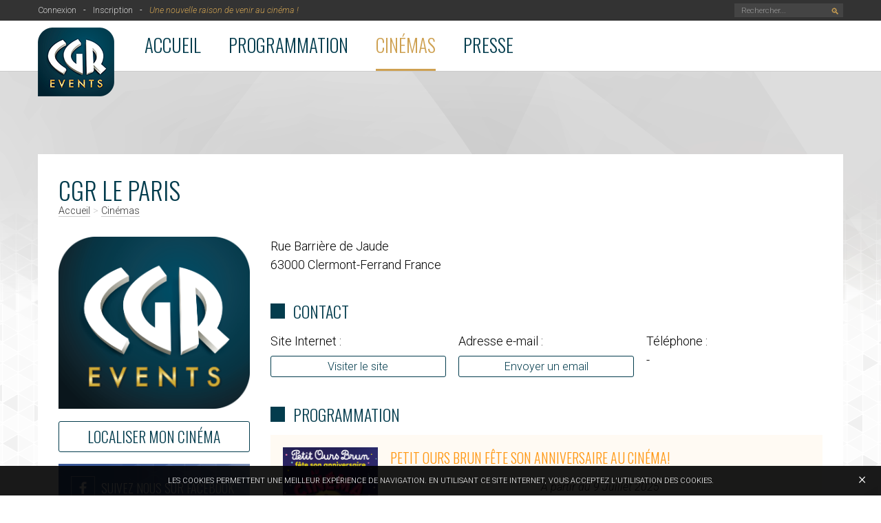

--- FILE ---
content_type: text/html; charset=utf-8
request_url: https://www.cgrevents.com/cinema/cgr-le-paris
body_size: 9329
content:
<!DOCTYPE html PUBLIC "-//W3C//DTD XHTML+RDFa 1.0//EN"
  "http://www.w3.org/MarkUp/DTD/xhtml-rdfa-1.dtd">
<html xmlns="http://www.w3.org/1999/xhtml" xml:lang="fr" version="XHTML+RDFa 1.0" dir="ltr"
  xmlns:content="http://purl.org/rss/1.0/modules/content/"
  xmlns:dc="http://purl.org/dc/terms/"
  xmlns:foaf="http://xmlns.com/foaf/0.1/"
  xmlns:og="http://ogp.me/ns#"
  xmlns:rdfs="http://www.w3.org/2000/01/rdf-schema#"
  xmlns:sioc="http://rdfs.org/sioc/ns#"
  xmlns:sioct="http://rdfs.org/sioc/types#"
  xmlns:skos="http://www.w3.org/2004/02/skos/core#"
  xmlns:xsd="http://www.w3.org/2001/XMLSchema#">

<head profile="http://www.w3.org/1999/xhtml/vocab">
  <meta http-equiv="Content-Type" content="text/html; charset=utf-8" />
<meta name="Generator" content="Drupal 7 (http://drupal.org)" />
<link rel="canonical" href="/cinema/cgr-le-paris" />
<link rel="shortlink" href="/node/676" />
<meta name="meta_keywords" content="Cinéma Le Paris, CGR Le Paris, Cinéma Clermont Ferrand, Cinéma Clermont Ferrand Le Paris, CGR Le Paris Clermont Ferrand, Cinéma Clermont" />
<meta name="meta_description" content="Cinéma cgr le paris clermont ferrand opéra ballet théâtre documentaire" />
<link rel="shortcut icon" href="https://www.cgrevents.com/sites/default/files/logo_3.png" type="image/png" />
<meta name="viewport" content="width=device-width, initial-scale=1.0" />
<meta http-equiv="X-UA-Compatible" content="IE=edge" />
<meta property="og:title" content="CGR Le Paris" />
<meta property="og:site_name" content="CGR Events" />
<meta property="og:url" content="https://www.cgrevents.com/cinema/cgr-le-paris" />
<meta property="og:description" content="" />
<meta property="og:type" content="article" />
<meta property="og:image" content="https://www.cgrevents.com/sites/default/files/styles/actu-page/public/cgr-clermont_leparis_0.png?itok=ojGsFoIy" />
<meta itemprop="name" content="CGR Le Paris" />
<meta itemprop="description" content="" />
<meta itemprop="image" content="https://www.cgrevents.com/sites/default/files/styles/actu-page/public/cgr-clermont_leparis_0.png?itok=ojGsFoIy" />
<meta name="twitter:card" content="summary_large_image" />
<meta name="twitter:title" content="CGR Le Paris" />
<meta name="twitter:description" content="" />
<meta property="twitter:image" content="https://www.cgrevents.com/sites/default/files/styles/actu-page/public/cgr-clermont_leparis_0.png?itok=ojGsFoIy" />
<meta name="twitter:creator" content="@CGR_Events" />
  <title>CGR Le Paris | CGR Events</title>
  <style type="text/css" media="all">
@import url("https://www.cgrevents.com/modules/system/system.base.css?sq4wh3");
@import url("https://www.cgrevents.com/modules/system/system.menus.css?sq4wh3");
@import url("https://www.cgrevents.com/modules/system/system.messages.css?sq4wh3");
@import url("https://www.cgrevents.com/modules/system/system.theme.css?sq4wh3");
</style>
<style type="text/css" media="all">
@import url("https://www.cgrevents.com/modules/comment/comment.css?sq4wh3");
@import url("https://www.cgrevents.com/modules/field/theme/field.css?sq4wh3");
@import url("https://www.cgrevents.com/modules/node/node.css?sq4wh3");
@import url("https://www.cgrevents.com/modules/search/search.css?sq4wh3");
@import url("https://www.cgrevents.com/modules/user/user.css?sq4wh3");
@import url("https://www.cgrevents.com/sites/all/modules/views/css/views.css?sq4wh3");
</style>
<style type="text/css" media="all">
@import url("https://www.cgrevents.com/sites/all/modules/ckeditor/ckeditor.css?sq4wh3");
@import url("https://www.cgrevents.com/sites/all/modules/ctools/css/ctools.css?sq4wh3");
</style>
<style type="text/css" media="all">
@import url("https://www.cgrevents.com/sites/all/themes/cgrevents/styles/knacss.css?sq4wh3");
@import url("https://www.cgrevents.com/sites/all/themes/cgrevents/styles/global.css?sq4wh3");
@import url("https://www.cgrevents.com/sites/all/themes/cgrevents/styles/sections.css?sq4wh3");
@import url("https://www.cgrevents.com/sites/all/themes/cgrevents/styles/styles.css?sq4wh3");
@import url("https://www.cgrevents.com/sites/all/themes/cgrevents/styles/mobile.css?sq4wh3");
</style>
<link type="text/css" rel="stylesheet" href="https://fonts.googleapis.com/css?family=Roboto:300,700,300italic,700italic|Oswald:300" media="all" />
  <script type="text/javascript" src="https://www.cgrevents.com/misc/jquery.js?v=1.4.4"></script>
<script type="text/javascript" src="https://www.cgrevents.com/misc/jquery-extend-3.4.0.js?v=1.4.4"></script>
<script type="text/javascript" src="https://www.cgrevents.com/misc/jquery-html-prefilter-3.5.0-backport.js?v=1.4.4"></script>
<script type="text/javascript" src="https://www.cgrevents.com/misc/jquery.once.js?v=1.2"></script>
<script type="text/javascript" src="https://www.cgrevents.com/misc/drupal.js?sq4wh3"></script>
<script type="text/javascript" src="https://www.cgrevents.com/sites/all/modules/entityreference/js/entityreference.js?sq4wh3"></script>
<script type="text/javascript" src="https://www.cgrevents.com/sites/default/files/languages/fr_6zqMhK7jSQXa_f7-rrYeRvLdte39hDMa_ZP6VXEUfak.js?sq4wh3"></script>
<script type="text/javascript" src="https://www.cgrevents.com/sites/all/modules/custom_search/js/custom_search.js?sq4wh3"></script>
<script type="text/javascript" src="https://ajax.googleapis.com/ajax/libs/jquery/2.1.4/jquery.min.js?sq4wh3"></script>
<script type="text/javascript" src="https://ajax.googleapis.com/ajax/libs/jqueryui/1.11.4/jquery-ui.min.js?sq4wh3"></script>
<script type="text/javascript" src="https://www.youtube.com/iframe_api?sq4wh3"></script>
<script type="text/javascript" src="https://www.cgrevents.com/sites/all/themes/cgrevents/scripts/scripts.js?sq4wh3"></script>
<script type="text/javascript">
<!--//--><![CDATA[//><!--
jQuery.extend(Drupal.settings, {"basePath":"\/","pathPrefix":"","setHasJsCookie":0,"ajaxPageState":{"theme":"cgrevents","theme_token":"jknXsDc-T8lBjVpA0AQay1PUNwHwC6nCIJaiaj6hOjs","js":{"misc\/jquery.js":1,"misc\/jquery-extend-3.4.0.js":1,"misc\/jquery-html-prefilter-3.5.0-backport.js":1,"misc\/jquery.once.js":1,"misc\/drupal.js":1,"sites\/all\/modules\/entityreference\/js\/entityreference.js":1,"public:\/\/languages\/fr_6zqMhK7jSQXa_f7-rrYeRvLdte39hDMa_ZP6VXEUfak.js":1,"sites\/all\/modules\/custom_search\/js\/custom_search.js":1,"https:\/\/ajax.googleapis.com\/ajax\/libs\/jquery\/2.1.4\/jquery.min.js":1,"https:\/\/ajax.googleapis.com\/ajax\/libs\/jqueryui\/1.11.4\/jquery-ui.min.js":1,"https:\/\/www.youtube.com\/iframe_api":1,"sites\/all\/themes\/cgrevents\/scripts\/scripts.js":1},"css":{"modules\/system\/system.base.css":1,"modules\/system\/system.menus.css":1,"modules\/system\/system.messages.css":1,"modules\/system\/system.theme.css":1,"modules\/comment\/comment.css":1,"modules\/field\/theme\/field.css":1,"modules\/node\/node.css":1,"modules\/search\/search.css":1,"modules\/user\/user.css":1,"sites\/all\/modules\/views\/css\/views.css":1,"sites\/all\/modules\/ckeditor\/ckeditor.css":1,"sites\/all\/modules\/ctools\/css\/ctools.css":1,"https:\/\/ajax.googleapis.com\/ajax\/libs\/jqueryui\/1.11.4\/themes\/smoothness\/jquery-ui.css":1,"sites\/all\/themes\/cgrevents\/styles\/knacss.css":1,"sites\/all\/themes\/cgrevents\/styles\/global.css":1,"sites\/all\/themes\/cgrevents\/styles\/sections.css":1,"sites\/all\/themes\/cgrevents\/styles\/styles.css":1,"sites\/all\/themes\/cgrevents\/styles\/mobile.css":1,"https:\/\/fonts.googleapis.com\/css?family=Roboto:300,700,300italic,700italic|Oswald:300":1}},"custom_search":{"form_target":"_self","solr":0}});
//--><!]]>
</script>
</head>
<body class="html not-front not-logged-in no-sidebars page-node page-node- page-node-676 node-type-cinema" >
  <div id="skip-link">
    <a href="#main-content" class="element-invisible element-focusable">Aller au contenu principal</a>
  </div>
    <!-- background clickable -->
<div id="fake-background"></div><style type="text/css">div#fake-background { background: url(https://www.cgrevents.com/sites/all/themes/cgrevents/images/body-habillage.png) top center no-repeat; }</style><!-- social -->
<div id="fb-root"></div>
<script>(function(d, s, id) {
  var js, fjs = d.getElementsByTagName(s)[0];
  if (d.getElementById(id)) return;
  js = d.createElement(s); js.id = id;
  js.src = "//connect.facebook.net/fr_FR/sdk.js#xfbml=1&version=v2.4&appId=379921568873071";
  fjs.parentNode.insertBefore(js, fjs);
}(document, 'script', 'facebook-jssdk'));</script>
<script src="https://apis.google.com/js/platform.js" async defer>{lang: 'fr'}</script>
<script>!function(d,s,id){var js,fjs=d.getElementsByTagName(s)[0],p=/^http:/.test(d.location)?'http':'https';if(!d.getElementById(id)){js=d.createElement(s);js.id=id;js.src=p+'://platform.twitter.com/widgets.js';fjs.parentNode.insertBefore(js,fjs);}}(document, 'script', 'twitter-wjs');</script>
<!-- header -->
<header role="banner">
    <div id="subnav">
    <div class="inner">
      <div class="search">
        <form name='subnav-search-form' class='menu-search-form'>
          <div class='form-item'>
            <input name='search' class='form-text required' placeholder='Rechercher...' /><span>&#128269;</span>
          </div>
        </form>
      </div>
      <div class="user">
        <a href='https://www.cgrevents.com/user/login' active>Connexion</a><a href='https://www.cgrevents.com/user/register' active>Inscription</a><span>Une nouvelle raison de venir au cinéma !</span>      </div>
    </div>
  </div>
  <nav id="navigation" role="navigation">
    <div class="inner">
      <button class="burger" rel="menu">
        <span></span>
        <span></span>
        <span></span>
        <span></span>
      </button>
      <button class="search" rel="search">
        <span></span>
        <span></span>
      </button>
      <button class="user" rel="user">
        <span></span>
        <span></span>
      </button>
      <a class="logo" href="https://www.cgrevents.com"><img src="https://www.cgrevents.com/sites/all/themes/cgrevents/images/logo.png" alt="CGR Events" /></a>      <div class="slider menu">
        <a href='https://www.cgrevents.com/'>Accueil</a><a href='https://www.cgrevents.com/programmation'>Programmation</a><a href='https://www.cgrevents.com/cinemas' class='active'>Cinémas</a><a href='https://www.cgrevents.com/presse'>Presse</a>      </div>
      <div class="slider user">
        <a href='https://www.cgrevents.com/user/login'>Connexion</a><a href='https://www.cgrevents.com/user/register'>Inscription</a>      </div>
      <div class="slider search">
        <form name='subnav-search-form' class='menu-search-form'>
          <div class='form-item'>
            <input name='search' class='form-text required' placeholder='&#128270; Rechercher...' />
            <div class='description'>Rechercher un contenu, un cinéma, une actualité...</div>
          </div>
        </form>
      </div>
    </div>
  </nav>
</header>

<!-- content -->
<div class="inner">
	  <section class="content" role="main">
  	  <div class="region region-content">
    <div id="block-system-main" class="block block-system">

    
  <div class="content">
    <script type="text/javascript" src="https://www.cgrevents.com/sites/all/themes/cgrevents/scripts/fancybox/jquery.mousewheel-3.0.6.pack.js"></script><link rel="stylesheet" href="https://www.cgrevents.com/sites/all/themes/cgrevents/scripts/fancybox/jquery.fancybox.css" type="text/css" media="screen" /><script type="text/javascript" src="https://www.cgrevents.com/sites/all/themes/cgrevents/scripts/fancybox/jquery.fancybox.pack.js"></script><h1>CGR Le Paris</h1><div id='breadcrumb'><a href='/'>Accueil</a> > <a href='/cinemas'>Cinémas</a></div><div id='content-sheet' class='content-sheet-cine'><div id='content-sheet-left'><div class="content-sheet-image"><a class="fancy-link-image" href="https://www.cgrevents.com/sites/all/themes/cgrevents/images/default-cinema.png"><img src="https://www.cgrevents.com/sites/all/themes/cgrevents/images/default-cinema.png" alt="CGR Le Paris" /></a></div><a id="content-sheet-button" class="content-sheet-button-cine fancy-link-gmaps fancybox.iframe" href="https://maps.google.com/?output=embed&f=q&source=s_q&hl=fr&geocode=&q=CGR Le Paris Rue Barrière de Jaude 63000 Clermont-Ferrand  France" title="Localiser mon cinéma">Localiser mon cinéma</a><div class="block-social block-social-facebook"><a class="logo" href="//www.facebook.com/CinemaLeParisClermont?ref=hl" target="_blank"><img src="https://www.cgrevents.com/sites/all/themes/cgrevents/images/social-facebook.png" alt="Facebook" /></a><a class="title" href="//www.facebook.com/CinemaLeParisClermont?ref=hl" target="_blank">Suivez nous sur Facebook</a><div class="widget widget-left"><div class="fb-share-button" data-href="node/676" data-layout="button"></div></div></div><div class="block-social block-social-twitter"><a class="logo" href="//www.twitter.com/cgr_cinemas" target="_blank"><img src="https://www.cgrevents.com/sites/all/themes/cgrevents/images/social-x.png" alt="Twitter" /></a><a class="title" href="//www.twitter.com/cgr_cinemas" target="_blank">Partagez sur X</a><div class="widget widget-left"><a href="https://twitter.com/share" class="twitter-share-button" data-via="cgr_cinemas" data-count="none"></a></div><div class="widget widget-right"><a href="https://twitter.com/cgr_cinemas" class="twitter-follow-button" data-show-count="false" data-show-screen-name="false" data-lang="fr"></a></div></div></div><div id='content-sheet-right'><div class='grid-2-small-1-tiny-1'><div class='txt-left'><div><h2 class='no-display'>Adresse</h2>Rue Barrière de Jaude<br/>63000 Clermont-Ferrand  France</div></div><div class='txt-right'></div></div><h3 class='square'>Contact</h3><div class='grid-3-small-1-tiny-1 infos-supp'><div><span>Site Internet :</span><br/><a class='contact-button' href='http://www.cgrcinemas.fr/leparis' target='_blank'>Visiter le site</a></div><div><span>Adresse e-mail :</span><br/><a class='contact-button' href='mailto:leparis.clermont@cgrcinemas.fr' target='_blank'>Envoyer un email</a></div><div><span>Téléphone :</span><br/>-</div></div><h3 class='square'>Programmation</h3><a name='petit-ours-brun-f&ecirc;te-son-anniversaire-au-cin&eacute;ma!' class='anchor-seance'></a><div class='seance seance-prog-13132'><div class='grid-1-4'><div><a href='https://www.cgrevents.com/programmation/petit-ours-brun-fete-son-anniversaire-au-cinema'><img src='https://www.cgrevents.com/sites/default/files/styles/content-box/public/pob_aucine_9juil_blocimage.jpg?itok=EQpfBkPg' alt='Petit Ours Brun f&ecirc;te son anniversaire au cin&eacute;ma!' /></a></div><div><h4><a href='https://www.cgrevents.com/programmation/petit-ours-brun-fete-son-anniversaire-au-cinema'>Petit Ours Brun fête son anniversaire au cinéma!</a></h4><div class='seance-default'>À partir du 9 Juillet 2025<br/><a href='http://www.cgrcinemas.fr/leparis' target='_blank'>Informations et réservations</a></div></div></div></div><a name='les-moodz-au-cin&eacute;ma' class='anchor-seance'></a><div class='seance seance-prog-1557'><div class='grid-1-4'><div><a href='https://www.cgrevents.com/programmation/les-moodz-au-cinema'><img src='https://www.cgrevents.com/sites/default/files/styles/content-box/public/lesmoodz_29oct_blocimage.jpg?itok=y6qiY-YN' alt='Les Moodz au cin&eacute;ma' /></a></div><div><h4><a href='https://www.cgrevents.com/programmation/les-moodz-au-cinema'>Les Moodz au cinéma</a></h4><div class='seance-default'>À partir du 29 Octobre 2025<br/><a href='http://www.cgrcinemas.fr/leparis' target='_blank'>Informations et réservations</a></div></div></div></div><a name='alice-au-pays-des-merveilles-:-dive-in-wonderland' class='anchor-seance'></a><div class='seance seance-prog-1557'><div class='grid-1-4'><div><a href='https://www.cgrevents.com/programmation/alice-au-pays-des-merveilles-dive-wonderland'><img src='https://www.cgrevents.com/sites/default/files/styles/content-box/public/alice_14jan_blocimage.jpg?itok=pj-MmBcF' alt='Alice au pays des merveilles : Dive in Wonderland' /></a></div><div><h4><a href='https://www.cgrevents.com/programmation/alice-au-pays-des-merveilles-dive-wonderland'>Alice au pays des merveilles : Dive in Wonderland</a></h4><div class='seance-default'>À partir du 14 Janvier 2026<br/><a href='http://www.cgrcinemas.fr/leparis' target='_blank'>Informations et réservations</a></div></div></div></div><a name='ludovic' class='anchor-seance'></a><div class='seance seance-prog-10'><div class='grid-1-4'><div><a href='https://www.cgrevents.com/programmation/ludovic'><img src='https://www.cgrevents.com/sites/default/files/styles/content-box/public/ludovic_21jan_blocimage_280_x_240.jpg?itok=GAqlHBgX' alt='Ludovic' /></a></div><div><h4><a href='https://www.cgrevents.com/programmation/ludovic'>Ludovic</a></h4><div class='seance-default'>À partir du 21 Janvier 2026<br/><a href='http://www.cgrcinemas.fr/leparis' target='_blank'>Informations et réservations</a></div></div></div></div><a name='amadou-et-mariam-:-sons-du-mali' class='anchor-seance'></a><div class='seance seance-prog-10'><div class='grid-1-4'><div><a href='https://www.cgrevents.com/programmation/amadou-et-mariam-sons-du-mali'><img src='https://www.cgrevents.com/sites/default/files/styles/content-box/public/amadoumariam_6_7fev_blocimage_0.jpg?itok=ZETpvAES' alt='Amadou et Mariam : Sons du Mali' /></a></div><div><h4><a href='https://www.cgrevents.com/programmation/amadou-et-mariam-sons-du-mali'>Amadou et Mariam : Sons du Mali</a></h4><div class='seance-default'>Deux séances exceptionnelles les 6 et 8 février 2026<br/><a href='http://www.cgrcinemas.fr/leparis' target='_blank'>Informations et réservations</a></div></div></div></div><div class='custom-share-buttons'><h4 id='share-title'>Partager...</h6><div id='share-links' class='grid-3-small-1-tiny-1'><div class='facebook'><a target='_blank' href='https://www.facebook.com/sharer/sharer.php?u=https://www.cgrevents.com/cinema/cgr-le-paris' onclick='javascript:window.open(this.href, "", "menubar=no,toolbar=no,resizable=yes,scrollbars=yes,height=300,width=600");return false;'>Facebook</a></div><div class='twitter'><a target='_blank' href='https://twitter.com/share?url=https://www.cgrevents.com/cinema/cgr-le-paris&text=CGR%20Le%20Paris&via=CGR_Events' onclick='javascript:window.open(this.href, "", "menubar=no,toolbar=no,resizable=yes,scrollbars=yes,height=300,width=600");return false;'>X</a></div><div class='email'><a target='_blank' href='mailto:?subject=CGR%20Le%20Paris&body=https://www.cgrevents.com/cinema/cgr-le-paris' onclick='javascript:window.open(this.href, "", "menubar=no,toolbar=no,resizable=yes,scrollbars=yes,height=300,width=600");return false;'>Email</a></div></div></div></div></div>  </div>
</div>
  </div>
  </section>
</div>
<!-- footer -->
<footer id="footer" role="contentinfo">
  <div class="inner">
    <a id="back-to-top" href="#">Haut de page <span>↑</span></a>
    <!-- grid -->
    <div class="grid-3-small-1-tiny-1">
      <!-- first element -->
      <div>
        <!-- subgrid 1 -->
        <div class="grid-2-small-1-tiny-1">
          <div>
            <h6>Navigation</h6>
            <ul>
              <li><a href='https://www.cgrevents.com/'>Accueil</a></li><li><a href='https://www.cgrevents.com/programmation'>Programmation</a></li><li><a href='https://www.cgrevents.com/cinemas'>Cinémas</a></li><li><a href='https://www.cgrevents.com/presse'>Presse</a></li>            </ul>
          </div>
          <div>
            <h6>Informations</h6>
            <ul>
              <li><a href='https://www.cgrevents.com/presentation'>Présentation</a></li>
              <li><a href='https://www.cgrevents.com/search'>Recherche</a></li>
              <li><a href='https://www.cgrevents.com/contact'>Contact</a></li>
              <li><a href='https://www.cgrevents.com/mentions-legales'>Mentions légales</a></li>
            </ul>
          </div>
        </div>
        <!-- fin subgrid 1 -->
      </div>
      <!-- fin first element -->
      <!-- second element -->
      <div>
        <h6><a href="/archives">Archives</a></h6>
        <!-- subgrid 3 -->
        <div class="grid-2-small-2-tiny-1">
          <div><ul><li class='archive-prog-3'>
                <a href='https://www.cgrevents.com/archives/3/opéra'>Opéra</a>
              </li><li class='archive-prog-11'>
                <a href='https://www.cgrevents.com/archives/11/ballet'>Ballet</a>
              </li><li class='archive-prog-6'>
                <a href='https://www.cgrevents.com/archives/6/théâtre'>Théâtre</a>
              </li><li class='archive-prog-7'>
                <a href='https://www.cgrevents.com/archives/7/spectacle'>Spectacle</a>
              </li><li class='archive-prog-10'>
                <a href='https://www.cgrevents.com/archives/10/Événement'>Événement</a>
              </li></div></ul><div><ul><li class='archive-prog-8'>
                <a href='https://www.cgrevents.com/archives/8/sport'>Sport</a>
              </li><li class='archive-prog-13132'>
                <a href='https://www.cgrevents.com/archives/13132/kids'>Kids</a>
              </li><li class='archive-prog-1557'>
                <a href='https://www.cgrevents.com/archives/1557/animation'>Animation</a>
              </li><li class='archive-prog-9'>
                <a href='https://www.cgrevents.com/archives/9/concert'>Concert</a>
              </li><li class='archive-prog-23310'>
                <a href='https://www.cgrevents.com/archives/23310/live-show'>Live-show</a>
              </li></ul></div>
        </div>
        <!-- fin subgrid 3 -->
      </div>
      <!-- fin second element -->
      <!-- third element -->
      <div>
        <h6>Réseaux sociaux</h6>
        <div id="footer-social" class="grid-4-small-4-tiny-4"><a href="//www.facebook.com/cgrevents" target="_blank" class="facebook"><img src="https://www.cgrevents.com/sites/all/themes/cgrevents/images/social-facebook.png" alt="Facebook" /></a><a href="//www.twitter.com/CGR_Events" target="_blank" class="twitter"><img src="https://www.cgrevents.com/sites/all/themes/cgrevents/images/social-x.png" alt="Twitter" /></a><a href="//www.youtube.com/cotediffusion" target="_blank" class="youtube"><img src="https://www.cgrevents.com/sites/all/themes/cgrevents/images/social-youtube.png" alt="YouTube" /></a><a href="//www.instagram.com/cgrevents" target="_blank" class="instagram"><img src="https://www.cgrevents.com/sites/all/themes/cgrevents/images/social-instagram.png" alt="Instagram" /></a></div>
      </div>
      <!-- fin third element -->
    </div>
    <hr/>
    <div class="base">
      CGR Events est une marque du groupe CGR Cinémas - <!--SIRET 52251385200015 - 16 Rue Blaise Pascal BP 10100 17185 PERIGNY CEDEX - -->Création du site : <a href="http://www.ludostation.com">ludostation.com</a>
    </div>
  </div>
</footer>
<div id="cookies-disclaimer"><div id="cookies-disclaimer-close">×</div>Les cookies permettent une meilleur expérience de navigation. En utilisant ce site Internet, vous acceptez l'utilisation des cookies.</div>
<style type='text/css'>
			.cgr-box-prog-3 .cgr-box-image { border-bottom-color: rgba(204, 0, 0, 1) !important; }
			.cgr-box-prog-3 .cgr-box-cat, .cgr-box-prog-3 .cgr-box-label { background-color: rgba(204, 0, 0, 1) !important; }
			.cgr-box-prog-3 .cgr-box-overlay { background-color: rgba(204, 0, 0, .8) !important; }

			footer li.archive-prog-3 { color: rgba(204, 0, 0, 1) !important; }

			.content-sheet-prog-3 a#billetterie-link, .content-sheet-button-prog-3 { color: rgba(204, 0, 0, 1) !important; border-color: rgba(204, 0, 0, 1) !important; }
			.content-sheet-links-prog-3 a { background-color: rgba(204, 0, 0, .7) !important; }
			.content-sheet-links-prog-3 a:hover { background-color: rgba(204, 0, 0, 1) !important; }
			.content-sheet-thematique-prog-3 { background-color: rgba(204, 0, 0, 1) !important; }
			.content-sheet-prog-3 h2 { color: rgba(204, 0, 0, 1) !important; }
			.content-sheet-prog-3 h3.square:before { display: inline-block; content: ""; width: .9em; height: .9em; background-color: rgba(204, 0, 0, 1) !important; margin-right: .5em; }
			.content-sheet-synopsis-prog-3 { background-color: rgba(204, 0, 0, .1) !important; }
			.content-sheet-prog-3 div.content-sheet-distribution-role { background-color: rgba(204, 0, 0, .05) !important; }
			.seance-prog-3 { background-color: rgba(204, 0, 0, .05) !important; }
			.seance-prog-3 h4 a { color: rgba(204, 0, 0, 1) !important; }
			.seance-prog-3 ul li span.infos { color: rgba(204, 0, 0, 1) !important; }

      table#table-catalogue tr.table-catalogue-prog-3 td img { border-color: rgba(204, 0, 0, 1) !important; }
      table#table-catalogue tr.table-catalogue-prog-3 div.catalogue-thematique { color: rgba(204, 0, 0, 1); border-color: rgba(204, 0, 0, 1) !important; background-color: rgba(204, 0, 0, .1) !important; }
			
			.cgr-box-prog-11 .cgr-box-image { border-bottom-color: rgba(228, 142, 224, 1) !important; }
			.cgr-box-prog-11 .cgr-box-cat, .cgr-box-prog-11 .cgr-box-label { background-color: rgba(228, 142, 224, 1) !important; }
			.cgr-box-prog-11 .cgr-box-overlay { background-color: rgba(228, 142, 224, .8) !important; }

			footer li.archive-prog-11 { color: rgba(228, 142, 224, 1) !important; }

			.content-sheet-prog-11 a#billetterie-link, .content-sheet-button-prog-11 { color: rgba(228, 142, 224, 1) !important; border-color: rgba(228, 142, 224, 1) !important; }
			.content-sheet-links-prog-11 a { background-color: rgba(228, 142, 224, .7) !important; }
			.content-sheet-links-prog-11 a:hover { background-color: rgba(228, 142, 224, 1) !important; }
			.content-sheet-thematique-prog-11 { background-color: rgba(228, 142, 224, 1) !important; }
			.content-sheet-prog-11 h2 { color: rgba(228, 142, 224, 1) !important; }
			.content-sheet-prog-11 h3.square:before { display: inline-block; content: ""; width: .9em; height: .9em; background-color: rgba(228, 142, 224, 1) !important; margin-right: .5em; }
			.content-sheet-synopsis-prog-11 { background-color: rgba(228, 142, 224, .1) !important; }
			.content-sheet-prog-11 div.content-sheet-distribution-role { background-color: rgba(228, 142, 224, .05) !important; }
			.seance-prog-11 { background-color: rgba(228, 142, 224, .05) !important; }
			.seance-prog-11 h4 a { color: rgba(228, 142, 224, 1) !important; }
			.seance-prog-11 ul li span.infos { color: rgba(228, 142, 224, 1) !important; }

      table#table-catalogue tr.table-catalogue-prog-11 td img { border-color: rgba(228, 142, 224, 1) !important; }
      table#table-catalogue tr.table-catalogue-prog-11 div.catalogue-thematique { color: rgba(228, 142, 224, 1); border-color: rgba(228, 142, 224, 1) !important; background-color: rgba(228, 142, 224, .1) !important; }
			
			.cgr-box-prog-6 .cgr-box-image { border-bottom-color: rgba(61, 211, 168, 1) !important; }
			.cgr-box-prog-6 .cgr-box-cat, .cgr-box-prog-6 .cgr-box-label { background-color: rgba(61, 211, 168, 1) !important; }
			.cgr-box-prog-6 .cgr-box-overlay { background-color: rgba(61, 211, 168, .8) !important; }

			footer li.archive-prog-6 { color: rgba(61, 211, 168, 1) !important; }

			.content-sheet-prog-6 a#billetterie-link, .content-sheet-button-prog-6 { color: rgba(61, 211, 168, 1) !important; border-color: rgba(61, 211, 168, 1) !important; }
			.content-sheet-links-prog-6 a { background-color: rgba(61, 211, 168, .7) !important; }
			.content-sheet-links-prog-6 a:hover { background-color: rgba(61, 211, 168, 1) !important; }
			.content-sheet-thematique-prog-6 { background-color: rgba(61, 211, 168, 1) !important; }
			.content-sheet-prog-6 h2 { color: rgba(61, 211, 168, 1) !important; }
			.content-sheet-prog-6 h3.square:before { display: inline-block; content: ""; width: .9em; height: .9em; background-color: rgba(61, 211, 168, 1) !important; margin-right: .5em; }
			.content-sheet-synopsis-prog-6 { background-color: rgba(61, 211, 168, .1) !important; }
			.content-sheet-prog-6 div.content-sheet-distribution-role { background-color: rgba(61, 211, 168, .05) !important; }
			.seance-prog-6 { background-color: rgba(61, 211, 168, .05) !important; }
			.seance-prog-6 h4 a { color: rgba(61, 211, 168, 1) !important; }
			.seance-prog-6 ul li span.infos { color: rgba(61, 211, 168, 1) !important; }

      table#table-catalogue tr.table-catalogue-prog-6 td img { border-color: rgba(61, 211, 168, 1) !important; }
      table#table-catalogue tr.table-catalogue-prog-6 div.catalogue-thematique { color: rgba(61, 211, 168, 1); border-color: rgba(61, 211, 168, 1) !important; background-color: rgba(61, 211, 168, .1) !important; }
			
			.cgr-box-prog-7 .cgr-box-image { border-bottom-color: rgba(0, 36, 127, 1) !important; }
			.cgr-box-prog-7 .cgr-box-cat, .cgr-box-prog-7 .cgr-box-label { background-color: rgba(0, 36, 127, 1) !important; }
			.cgr-box-prog-7 .cgr-box-overlay { background-color: rgba(0, 36, 127, .8) !important; }

			footer li.archive-prog-7 { color: rgba(0, 36, 127, 1) !important; }

			.content-sheet-prog-7 a#billetterie-link, .content-sheet-button-prog-7 { color: rgba(0, 36, 127, 1) !important; border-color: rgba(0, 36, 127, 1) !important; }
			.content-sheet-links-prog-7 a { background-color: rgba(0, 36, 127, .7) !important; }
			.content-sheet-links-prog-7 a:hover { background-color: rgba(0, 36, 127, 1) !important; }
			.content-sheet-thematique-prog-7 { background-color: rgba(0, 36, 127, 1) !important; }
			.content-sheet-prog-7 h2 { color: rgba(0, 36, 127, 1) !important; }
			.content-sheet-prog-7 h3.square:before { display: inline-block; content: ""; width: .9em; height: .9em; background-color: rgba(0, 36, 127, 1) !important; margin-right: .5em; }
			.content-sheet-synopsis-prog-7 { background-color: rgba(0, 36, 127, .1) !important; }
			.content-sheet-prog-7 div.content-sheet-distribution-role { background-color: rgba(0, 36, 127, .05) !important; }
			.seance-prog-7 { background-color: rgba(0, 36, 127, .05) !important; }
			.seance-prog-7 h4 a { color: rgba(0, 36, 127, 1) !important; }
			.seance-prog-7 ul li span.infos { color: rgba(0, 36, 127, 1) !important; }

      table#table-catalogue tr.table-catalogue-prog-7 td img { border-color: rgba(0, 36, 127, 1) !important; }
      table#table-catalogue tr.table-catalogue-prog-7 div.catalogue-thematique { color: rgba(0, 36, 127, 1); border-color: rgba(0, 36, 127, 1) !important; background-color: rgba(0, 36, 127, .1) !important; }
			
			.cgr-box-prog-10 .cgr-box-image { border-bottom-color: rgba(36, 170, 242, 1) !important; }
			.cgr-box-prog-10 .cgr-box-cat, .cgr-box-prog-10 .cgr-box-label { background-color: rgba(36, 170, 242, 1) !important; }
			.cgr-box-prog-10 .cgr-box-overlay { background-color: rgba(36, 170, 242, .8) !important; }

			footer li.archive-prog-10 { color: rgba(36, 170, 242, 1) !important; }

			.content-sheet-prog-10 a#billetterie-link, .content-sheet-button-prog-10 { color: rgba(36, 170, 242, 1) !important; border-color: rgba(36, 170, 242, 1) !important; }
			.content-sheet-links-prog-10 a { background-color: rgba(36, 170, 242, .7) !important; }
			.content-sheet-links-prog-10 a:hover { background-color: rgba(36, 170, 242, 1) !important; }
			.content-sheet-thematique-prog-10 { background-color: rgba(36, 170, 242, 1) !important; }
			.content-sheet-prog-10 h2 { color: rgba(36, 170, 242, 1) !important; }
			.content-sheet-prog-10 h3.square:before { display: inline-block; content: ""; width: .9em; height: .9em; background-color: rgba(36, 170, 242, 1) !important; margin-right: .5em; }
			.content-sheet-synopsis-prog-10 { background-color: rgba(36, 170, 242, .1) !important; }
			.content-sheet-prog-10 div.content-sheet-distribution-role { background-color: rgba(36, 170, 242, .05) !important; }
			.seance-prog-10 { background-color: rgba(36, 170, 242, .05) !important; }
			.seance-prog-10 h4 a { color: rgba(36, 170, 242, 1) !important; }
			.seance-prog-10 ul li span.infos { color: rgba(36, 170, 242, 1) !important; }

      table#table-catalogue tr.table-catalogue-prog-10 td img { border-color: rgba(36, 170, 242, 1) !important; }
      table#table-catalogue tr.table-catalogue-prog-10 div.catalogue-thematique { color: rgba(36, 170, 242, 1); border-color: rgba(36, 170, 242, 1) !important; background-color: rgba(36, 170, 242, .1) !important; }
			
			.cgr-box-prog-8 .cgr-box-image { border-bottom-color: rgba(119, 196, 44, 1) !important; }
			.cgr-box-prog-8 .cgr-box-cat, .cgr-box-prog-8 .cgr-box-label { background-color: rgba(119, 196, 44, 1) !important; }
			.cgr-box-prog-8 .cgr-box-overlay { background-color: rgba(119, 196, 44, .8) !important; }

			footer li.archive-prog-8 { color: rgba(119, 196, 44, 1) !important; }

			.content-sheet-prog-8 a#billetterie-link, .content-sheet-button-prog-8 { color: rgba(119, 196, 44, 1) !important; border-color: rgba(119, 196, 44, 1) !important; }
			.content-sheet-links-prog-8 a { background-color: rgba(119, 196, 44, .7) !important; }
			.content-sheet-links-prog-8 a:hover { background-color: rgba(119, 196, 44, 1) !important; }
			.content-sheet-thematique-prog-8 { background-color: rgba(119, 196, 44, 1) !important; }
			.content-sheet-prog-8 h2 { color: rgba(119, 196, 44, 1) !important; }
			.content-sheet-prog-8 h3.square:before { display: inline-block; content: ""; width: .9em; height: .9em; background-color: rgba(119, 196, 44, 1) !important; margin-right: .5em; }
			.content-sheet-synopsis-prog-8 { background-color: rgba(119, 196, 44, .1) !important; }
			.content-sheet-prog-8 div.content-sheet-distribution-role { background-color: rgba(119, 196, 44, .05) !important; }
			.seance-prog-8 { background-color: rgba(119, 196, 44, .05) !important; }
			.seance-prog-8 h4 a { color: rgba(119, 196, 44, 1) !important; }
			.seance-prog-8 ul li span.infos { color: rgba(119, 196, 44, 1) !important; }

      table#table-catalogue tr.table-catalogue-prog-8 td img { border-color: rgba(119, 196, 44, 1) !important; }
      table#table-catalogue tr.table-catalogue-prog-8 div.catalogue-thematique { color: rgba(119, 196, 44, 1); border-color: rgba(119, 196, 44, 1) !important; background-color: rgba(119, 196, 44, .1) !important; }
			
			.cgr-box-prog-13132 .cgr-box-image { border-bottom-color: rgba(255, 152, 19, 1) !important; }
			.cgr-box-prog-13132 .cgr-box-cat, .cgr-box-prog-13132 .cgr-box-label { background-color: rgba(255, 152, 19, 1) !important; }
			.cgr-box-prog-13132 .cgr-box-overlay { background-color: rgba(255, 152, 19, .8) !important; }

			footer li.archive-prog-13132 { color: rgba(255, 152, 19, 1) !important; }

			.content-sheet-prog-13132 a#billetterie-link, .content-sheet-button-prog-13132 { color: rgba(255, 152, 19, 1) !important; border-color: rgba(255, 152, 19, 1) !important; }
			.content-sheet-links-prog-13132 a { background-color: rgba(255, 152, 19, .7) !important; }
			.content-sheet-links-prog-13132 a:hover { background-color: rgba(255, 152, 19, 1) !important; }
			.content-sheet-thematique-prog-13132 { background-color: rgba(255, 152, 19, 1) !important; }
			.content-sheet-prog-13132 h2 { color: rgba(255, 152, 19, 1) !important; }
			.content-sheet-prog-13132 h3.square:before { display: inline-block; content: ""; width: .9em; height: .9em; background-color: rgba(255, 152, 19, 1) !important; margin-right: .5em; }
			.content-sheet-synopsis-prog-13132 { background-color: rgba(255, 152, 19, .1) !important; }
			.content-sheet-prog-13132 div.content-sheet-distribution-role { background-color: rgba(255, 152, 19, .05) !important; }
			.seance-prog-13132 { background-color: rgba(255, 152, 19, .05) !important; }
			.seance-prog-13132 h4 a { color: rgba(255, 152, 19, 1) !important; }
			.seance-prog-13132 ul li span.infos { color: rgba(255, 152, 19, 1) !important; }

      table#table-catalogue tr.table-catalogue-prog-13132 td img { border-color: rgba(255, 152, 19, 1) !important; }
      table#table-catalogue tr.table-catalogue-prog-13132 div.catalogue-thematique { color: rgba(255, 152, 19, 1); border-color: rgba(255, 152, 19, 1) !important; background-color: rgba(255, 152, 19, .1) !important; }
			
			.cgr-box-prog-1557 .cgr-box-image { border-bottom-color: rgba(255, 186, 0, 1) !important; }
			.cgr-box-prog-1557 .cgr-box-cat, .cgr-box-prog-1557 .cgr-box-label { background-color: rgba(255, 186, 0, 1) !important; }
			.cgr-box-prog-1557 .cgr-box-overlay { background-color: rgba(255, 186, 0, .8) !important; }

			footer li.archive-prog-1557 { color: rgba(255, 186, 0, 1) !important; }

			.content-sheet-prog-1557 a#billetterie-link, .content-sheet-button-prog-1557 { color: rgba(255, 186, 0, 1) !important; border-color: rgba(255, 186, 0, 1) !important; }
			.content-sheet-links-prog-1557 a { background-color: rgba(255, 186, 0, .7) !important; }
			.content-sheet-links-prog-1557 a:hover { background-color: rgba(255, 186, 0, 1) !important; }
			.content-sheet-thematique-prog-1557 { background-color: rgba(255, 186, 0, 1) !important; }
			.content-sheet-prog-1557 h2 { color: rgba(255, 186, 0, 1) !important; }
			.content-sheet-prog-1557 h3.square:before { display: inline-block; content: ""; width: .9em; height: .9em; background-color: rgba(255, 186, 0, 1) !important; margin-right: .5em; }
			.content-sheet-synopsis-prog-1557 { background-color: rgba(255, 186, 0, .1) !important; }
			.content-sheet-prog-1557 div.content-sheet-distribution-role { background-color: rgba(255, 186, 0, .05) !important; }
			.seance-prog-1557 { background-color: rgba(255, 186, 0, .05) !important; }
			.seance-prog-1557 h4 a { color: rgba(255, 186, 0, 1) !important; }
			.seance-prog-1557 ul li span.infos { color: rgba(255, 186, 0, 1) !important; }

      table#table-catalogue tr.table-catalogue-prog-1557 td img { border-color: rgba(255, 186, 0, 1) !important; }
      table#table-catalogue tr.table-catalogue-prog-1557 div.catalogue-thematique { color: rgba(255, 186, 0, 1); border-color: rgba(255, 186, 0, 1) !important; background-color: rgba(255, 186, 0, .1) !important; }
			
			.cgr-box-prog-9 .cgr-box-image { border-bottom-color: rgba(114, 55, 157, 1) !important; }
			.cgr-box-prog-9 .cgr-box-cat, .cgr-box-prog-9 .cgr-box-label { background-color: rgba(114, 55, 157, 1) !important; }
			.cgr-box-prog-9 .cgr-box-overlay { background-color: rgba(114, 55, 157, .8) !important; }

			footer li.archive-prog-9 { color: rgba(114, 55, 157, 1) !important; }

			.content-sheet-prog-9 a#billetterie-link, .content-sheet-button-prog-9 { color: rgba(114, 55, 157, 1) !important; border-color: rgba(114, 55, 157, 1) !important; }
			.content-sheet-links-prog-9 a { background-color: rgba(114, 55, 157, .7) !important; }
			.content-sheet-links-prog-9 a:hover { background-color: rgba(114, 55, 157, 1) !important; }
			.content-sheet-thematique-prog-9 { background-color: rgba(114, 55, 157, 1) !important; }
			.content-sheet-prog-9 h2 { color: rgba(114, 55, 157, 1) !important; }
			.content-sheet-prog-9 h3.square:before { display: inline-block; content: ""; width: .9em; height: .9em; background-color: rgba(114, 55, 157, 1) !important; margin-right: .5em; }
			.content-sheet-synopsis-prog-9 { background-color: rgba(114, 55, 157, .1) !important; }
			.content-sheet-prog-9 div.content-sheet-distribution-role { background-color: rgba(114, 55, 157, .05) !important; }
			.seance-prog-9 { background-color: rgba(114, 55, 157, .05) !important; }
			.seance-prog-9 h4 a { color: rgba(114, 55, 157, 1) !important; }
			.seance-prog-9 ul li span.infos { color: rgba(114, 55, 157, 1) !important; }

      table#table-catalogue tr.table-catalogue-prog-9 td img { border-color: rgba(114, 55, 157, 1) !important; }
      table#table-catalogue tr.table-catalogue-prog-9 div.catalogue-thematique { color: rgba(114, 55, 157, 1); border-color: rgba(114, 55, 157, 1) !important; background-color: rgba(114, 55, 157, .1) !important; }
			
			.cgr-box-prog-23310 .cgr-box-image { border-bottom-color: rgba(177, 80, 152, 1) !important; }
			.cgr-box-prog-23310 .cgr-box-cat, .cgr-box-prog-23310 .cgr-box-label { background-color: rgba(177, 80, 152, 1) !important; }
			.cgr-box-prog-23310 .cgr-box-overlay { background-color: rgba(177, 80, 152, .8) !important; }

			footer li.archive-prog-23310 { color: rgba(177, 80, 152, 1) !important; }

			.content-sheet-prog-23310 a#billetterie-link, .content-sheet-button-prog-23310 { color: rgba(177, 80, 152, 1) !important; border-color: rgba(177, 80, 152, 1) !important; }
			.content-sheet-links-prog-23310 a { background-color: rgba(177, 80, 152, .7) !important; }
			.content-sheet-links-prog-23310 a:hover { background-color: rgba(177, 80, 152, 1) !important; }
			.content-sheet-thematique-prog-23310 { background-color: rgba(177, 80, 152, 1) !important; }
			.content-sheet-prog-23310 h2 { color: rgba(177, 80, 152, 1) !important; }
			.content-sheet-prog-23310 h3.square:before { display: inline-block; content: ""; width: .9em; height: .9em; background-color: rgba(177, 80, 152, 1) !important; margin-right: .5em; }
			.content-sheet-synopsis-prog-23310 { background-color: rgba(177, 80, 152, .1) !important; }
			.content-sheet-prog-23310 div.content-sheet-distribution-role { background-color: rgba(177, 80, 152, .05) !important; }
			.seance-prog-23310 { background-color: rgba(177, 80, 152, .05) !important; }
			.seance-prog-23310 h4 a { color: rgba(177, 80, 152, 1) !important; }
			.seance-prog-23310 ul li span.infos { color: rgba(177, 80, 152, 1) !important; }

      table#table-catalogue tr.table-catalogue-prog-23310 td img { border-color: rgba(177, 80, 152, 1) !important; }
      table#table-catalogue tr.table-catalogue-prog-23310 div.catalogue-thematique { color: rgba(177, 80, 152, 1); border-color: rgba(177, 80, 152, 1) !important; background-color: rgba(177, 80, 152, .1) !important; }
			
			.cgr-box-actu .cgr-box-image { border-bottom-color: rgba(240, 176, 70, 1) !important; }
			.cgr-box-actu .cgr-box-cat, .cgr-box-actu .cgr-box-label { background-color: rgba(240, 176, 70, 1) !important; }
			.cgr-box-actu .cgr-box-overlay { background-color: rgba(240, 176, 70, .8) !important; }

			footer li.archive-actu { color: rgba(240, 176, 70, 1) !important; }

			.content-sheet-actu a#billetterie-link, .content-sheet-button-actu { color: rgba(240, 176, 70, 1) !important; border-color: rgba(240, 176, 70, 1) !important; }
			.content-sheet-links-actu a { background-color: rgba(240, 176, 70, .7) !important; }
			.content-sheet-links-actu a:hover { background-color: rgba(240, 176, 70, 1) !important; }
			.content-sheet-thematique-actu { background-color: rgba(240, 176, 70, 1) !important; }
			.content-sheet-actu h2 { color: rgba(240, 176, 70, 1) !important; }
			.content-sheet-actu h3.square:before { display: inline-block; content: ""; width: .9em; height: .9em; background-color: rgba(240, 176, 70, 1) !important; margin-right: .5em; }
			.content-sheet-synopsis-actu { background-color: rgba(240, 176, 70, .1) !important; }
			.content-sheet-actu div.content-sheet-distribution-role { background-color: rgba(240, 176, 70, .05) !important; }
			.seance-actu { background-color: rgba(240, 176, 70, .05) !important; }
			.seance-actu h4 a { color: rgba(240, 176, 70, 1) !important; }
			.seance-actu ul li span.infos { color: rgba(240, 176, 70, 1) !important; }

      table#table-catalogue tr.table-catalogue-actu td img { border-color: rgba(240, 176, 70, 1) !important; }
      table#table-catalogue tr.table-catalogue-actu div.catalogue-thematique { color: rgba(240, 176, 70, 1); border-color: rgba(240, 176, 70, 1) !important; background-color: rgba(240, 176, 70, .1) !important; }
			
			.cgr-box-cine .cgr-box-image { border-bottom-color: rgba(3, 60, 77, 1) !important; }
			.cgr-box-cine .cgr-box-cat, .cgr-box-cine .cgr-box-label { background-color: rgba(3, 60, 77, 1) !important; }
			.cgr-box-cine .cgr-box-overlay { background-color: rgba(3, 60, 77, .8) !important; }

			footer li.archive-cine { color: rgba(3, 60, 77, 1) !important; }

			.content-sheet-cine a#billetterie-link, .content-sheet-button-cine { color: rgba(3, 60, 77, 1) !important; border-color: rgba(3, 60, 77, 1) !important; }
			.content-sheet-links-cine a { background-color: rgba(3, 60, 77, .7) !important; }
			.content-sheet-links-cine a:hover { background-color: rgba(3, 60, 77, 1) !important; }
			.content-sheet-thematique-cine { background-color: rgba(3, 60, 77, 1) !important; }
			.content-sheet-cine h2 { color: rgba(3, 60, 77, 1) !important; }
			.content-sheet-cine h3.square:before { display: inline-block; content: ""; width: .9em; height: .9em; background-color: rgba(3, 60, 77, 1) !important; margin-right: .5em; }
			.content-sheet-synopsis-cine { background-color: rgba(3, 60, 77, .1) !important; }
			.content-sheet-cine div.content-sheet-distribution-role { background-color: rgba(3, 60, 77, .05) !important; }
			.seance-cine { background-color: rgba(3, 60, 77, .05) !important; }
			.seance-cine h4 a { color: rgba(3, 60, 77, 1) !important; }
			.seance-cine ul li span.infos { color: rgba(3, 60, 77, 1) !important; }

      table#table-catalogue tr.table-catalogue-cine td img { border-color: rgba(3, 60, 77, 1) !important; }
      table#table-catalogue tr.table-catalogue-cine div.catalogue-thematique { color: rgba(3, 60, 77, 1); border-color: rgba(3, 60, 77, 1) !important; background-color: rgba(3, 60, 77, .1) !important; }
			
			.cgr-box-presse .cgr-box-image { border-bottom-color: rgba(240, 176, 70, 1) !important; }
			.cgr-box-presse .cgr-box-cat, .cgr-box-presse .cgr-box-label { background-color: rgba(240, 176, 70, 1) !important; }
			.cgr-box-presse .cgr-box-overlay { background-color: rgba(240, 176, 70, .8) !important; }

			footer li.archive-presse { color: rgba(240, 176, 70, 1) !important; }

			.content-sheet-presse a#billetterie-link, .content-sheet-button-presse { color: rgba(240, 176, 70, 1) !important; border-color: rgba(240, 176, 70, 1) !important; }
			.content-sheet-links-presse a { background-color: rgba(240, 176, 70, .7) !important; }
			.content-sheet-links-presse a:hover { background-color: rgba(240, 176, 70, 1) !important; }
			.content-sheet-thematique-presse { background-color: rgba(240, 176, 70, 1) !important; }
			.content-sheet-presse h2 { color: rgba(240, 176, 70, 1) !important; }
			.content-sheet-presse h3.square:before { display: inline-block; content: ""; width: .9em; height: .9em; background-color: rgba(240, 176, 70, 1) !important; margin-right: .5em; }
			.content-sheet-synopsis-presse { background-color: rgba(240, 176, 70, .1) !important; }
			.content-sheet-presse div.content-sheet-distribution-role { background-color: rgba(240, 176, 70, .05) !important; }
			.seance-presse { background-color: rgba(240, 176, 70, .05) !important; }
			.seance-presse h4 a { color: rgba(240, 176, 70, 1) !important; }
			.seance-presse ul li span.infos { color: rgba(240, 176, 70, 1) !important; }

      table#table-catalogue tr.table-catalogue-presse td img { border-color: rgba(240, 176, 70, 1) !important; }
      table#table-catalogue tr.table-catalogue-presse div.catalogue-thematique { color: rgba(240, 176, 70, 1); border-color: rgba(240, 176, 70, 1) !important; background-color: rgba(240, 176, 70, .1) !important; }
			
			.cgr-box-seance .cgr-box-image { border-bottom-color: rgba(15, 15, 15, 1) !important; }
			.cgr-box-seance .cgr-box-cat, .cgr-box-seance .cgr-box-label { background-color: rgba(15, 15, 15, 1) !important; }
			.cgr-box-seance .cgr-box-overlay { background-color: rgba(15, 15, 15, .8) !important; }

			footer li.archive-seance { color: rgba(15, 15, 15, 1) !important; }

			.content-sheet-seance a#billetterie-link, .content-sheet-button-seance { color: rgba(15, 15, 15, 1) !important; border-color: rgba(15, 15, 15, 1) !important; }
			.content-sheet-links-seance a { background-color: rgba(15, 15, 15, .7) !important; }
			.content-sheet-links-seance a:hover { background-color: rgba(15, 15, 15, 1) !important; }
			.content-sheet-thematique-seance { background-color: rgba(15, 15, 15, 1) !important; }
			.content-sheet-seance h2 { color: rgba(15, 15, 15, 1) !important; }
			.content-sheet-seance h3.square:before { display: inline-block; content: ""; width: .9em; height: .9em; background-color: rgba(15, 15, 15, 1) !important; margin-right: .5em; }
			.content-sheet-synopsis-seance { background-color: rgba(15, 15, 15, .1) !important; }
			.content-sheet-seance div.content-sheet-distribution-role { background-color: rgba(15, 15, 15, .05) !important; }
			.seance-seance { background-color: rgba(15, 15, 15, .05) !important; }
			.seance-seance h4 a { color: rgba(15, 15, 15, 1) !important; }
			.seance-seance ul li span.infos { color: rgba(15, 15, 15, 1) !important; }

      table#table-catalogue tr.table-catalogue-seance td img { border-color: rgba(15, 15, 15, 1) !important; }
      table#table-catalogue tr.table-catalogue-seance div.catalogue-thematique { color: rgba(15, 15, 15, 1); border-color: rgba(15, 15, 15, 1) !important; background-color: rgba(15, 15, 15, .1) !important; }
			</style>
<script type="text/javascript">var s_0 = document.createElement("script");s_0.setAttribute("src", "https://www.googletagmanager.com/gtag/js?id=UA-18578074-1");document.body.appendChild(s_0);var s_1 = document.createElement("script");s_1.setAttribute("src", "https://www.googletagmanager.com/gtag/js?id=G-58E05G4R8K");document.body.appendChild(s_1);window.dataLayer = window.dataLayer || [];function gtag(){dataLayer.push(arguments);}gtag("js", new Date());gtag("config", "UA-18578074-1");gtag("config", "G-58E05G4R8K");</script>  </body>
</html>


--- FILE ---
content_type: text/css
request_url: https://www.cgrevents.com/sites/all/themes/cgrevents/styles/sections.css?sq4wh3
body_size: 7286
content:
body.toolbar div#toolbar
	{ height: 64px; overflow: hidden; }
body.toolbar header
	{ top: 64px; }
body.toolbar section.content
	{ margin-top: 192px; }
body.toolbar div#fake-background
	{ margin-top: 72px; }

/* fake background */
div#fake-background
	{ position: absolute; display: block; width: 100%; height: 400px; margin: 0;
	-webkit-transition: .3s ease-in-out; -moz-transition: .3s ease-in-out;
	-o-transition: .3s ease-in-out; transition: .3s ease-in-out; }
div#fake-background.clickable
	{ cursor: pointer; }
div#fake-background > a
	{ display: block; width: 100%; height: 400px; }

/* header */
header
	{ width: 100%; height: auto; position: fixed; top: 0; width: 100%; z-index: 500;
	border-bottom: 1px solid #CCC; }
header *
	{	-webkit-transition: .3s ease-in-out; -moz-transition: .3s ease-in-out;
		-o-transition: .3s ease-in-out; transition: .3s ease-in-out; }
header div#subnav
	{ display: block; max-height: 30px; line-height: 20px; overflow: hidden;
	font-size: .7em; background-color: #333; color: #CCC; }
header div#subnav div.inner
	{ padding-top: 5px; padding-bottom: 5px; }
header div#subnav div.search
	{ float: right; }
header div#subnav div.search form div.form-item
	{ height: 20px; margin: 0; padding: 2px 5px; background-color: #444 !important; }
header div#subnav div.search form div.form-item span
	{ display: inline-block; vertical-align: top; height: 16px; margin-left: 5px; color: #cea152; }
header div#subnav div.search form div.form-item input
	{ display: inline-block; vertical-align: top; height: 16px !important;
	width: 130px; padding: 0 5px !important; margin: 0 !important;
	background-color: transparent !important; font-size: .9em; border: none; color: #CCC; }
header div#subnav div.search form div.form-item input:focus
	{ width: 200px; }
header div#subnav div.search form div.form-item input:focus + span
	{ color: #FFF; }
header div#subnav
	{  }
header div#subnav div.user a
	{ display: inline-block; color: #CCC; text-transform: none; text-decoration: none; }
header div#subnav div.user a:hover
	{ color: #cea152; }
header div#subnav div.user span
	{ font-style: italic; color: #cea152; }
header div#subnav div.user *:nth-child(n+2):before
	{ content: "-"; color: #FFF; display: inline-block; padding: 0 10px; }
header nav#navigation
	{ font-size: 1.5em; background-color: rgba(255, 255, 255, 1);
	font-family: "Oswald", sans-serif; font-weight: 300; }
header nav#navigation div.inner
	{ padding: 0; }
body.safari header nav#navigation div.inner
	{ height: 73px !important; min-height: 45px !important; }
header nav#navigation a.logo img
	{ position: absolute; display: inline-block; width: auto; height: 100px; margin-top: 10px; margin-left: 15px; }
header nav#navigation a.logo:hover img
	{ filter: url("data:image/svg+xml;utf8,<svg xmlns=\'http://www.w3.org/2000/svg\'><filter id=\'grayscale\'><feColorMatrix type=\'matrix\' values=\'0.3333 0.3333 0.3333 0 0 0.3333 0.3333 0.3333 0 0 0.3333 0.3333 0.3333 0 0 0 0 0 1 0\'/></filter></svg>#grayscale"); filter: gray; -webkit-filter: grayscale(100%); }
header nav#navigation div.slider
	{ display: none; }
header nav#navigation div.menu
	{ display: inline-block; margin-left: 170px; }
header nav#navigation div.slider a
	{ display: inline-block; padding: 25px 0; margin: 0 40px 0 0;
	line-height: 20px !important; border-bottom: 3px solid transparent;
	text-decoration: none; text-transform: uppercase; color: #033c4d; }
header nav#navigation div.slider a:hover
	{ color: #ccc; }
header nav#navigation div.slider a.active
	{ color: #cea152; border-color: #cea152; }
header nav#navigation button
	{ display: none; }
/* scrolled */
body.scrolled
	{ background-position: top -70px center; }
body.scrolled div#fake-background
	{ margin-top: -70px; }
body.scrolled header div#subnav
	{ max-height: 0; }
body.scrolled header nav#navigation
	{ background-color: rgba(255, 255, 255, .9); }
body.scrolled header nav#navigation a.logo img
	{ height: 60px; }
body.scrolled header nav#navigation div.inner
	{ height: auto !important; }
body.scrolled header nav#navigation div.menu
	{ margin-left: 100px; }
body.scrolled header nav#navigation div.menu a
	{ padding: 10px 0; font-size: .8em;
	-webkit-transition: none; -moz-transition: none;
	-o-transition: none; transition: none; }

/* content */
section.content
	{ background-color: #FFF; padding: 30px 30px 120px 30px; margin-top: 120px; overflow: hidden; }
section.content div#full-player
	{ position: relative; margin: 0; padding: 0; }
section.content div#full-player div#full-player-container
	{ display: none; }
section.content div#full-player div.full-player-link
	{	display: none; cursor: pointer; margin-top: .5em; }
section.content div#full-player div.full-player-link span
	{ display: inline-block; margin-right: 3px; margin-bottom: 10px; vertical-align: middle; }
section.content div#full-player div.full-player-link#full-player-close
	{ margin-bottom: 2em; }
section.content div#full-player div.full-player-link#full-player-open
	{ margin-top: -15px; font-size: .8em; }
section.content div#left-column
	{ float: left; vertical-align: top; width: 280px; margin-right: 30px; }
section.content div#left-column div.left-column-block
	{ margin-bottom: 30px; }
section.content div#right-column
	{ vertical-align: top; overflow: hidden; }

/* footer */
footer
	{ background-color: #333; color: #CCC; border-top: 10px solid #CCC; }
footer div.grid-4-small-2-tiny-1 > div
	{ margin-bottom: 1em; }
footer a#back-to-top
	{ position: absolute; top: -3em; right: 45px; display: block; margin: 0; padding: .5em 1em; background-color: #CCC;
	font-family: "Oswald", sans-serif; font-weight: 300; text-transform: uppercase; color: #033c4d; }
footer a#back-to-top:hover
	{ color: #999; opacity: 1; }
footer a#back-to-top span
	{ float: right; display: block; margin: -3px 0 0 10px; }
footer div.inner
	{ padding: 1.5em 30px 1em 30px; }
footer a
	{ color: #FFF; text-decoration: none;
	-webkit-transition: .3s ease-in-out; -moz-transition: .3s ease-in-out;
	-o-transition: .3s ease-in-out; transition: .3s ease-in-out; }
footer a:hover
	{ color: #FFF !important; opacity: .3; }
footer p
	{ font-size: .8em; margin-bottom: 1.2em; }
footer h6
	{ text-align: left; border-bottom: 2px solid #444; color: #FFF; margin-bottom: 1em; padding-bottom: .3em; }
footer ul
	{ margin: 0 0 1em 15px; padding: 0; list-style-type: square; }
footer ul li
	{ font-size: .85em; color: #FFF; }
footer div#footer-social
	{ font-size: .3em; }
footer div#footer-social a
	{ margin-bottom: 1em; background-color: #222; padding: 25px; text-align: center; }
footer div#footer-social a:hover
	{ opacity: 1 !important; }
footer hr
	{ margin: 1em 0; padding: 0; width: 100%; height: 2px; background-color: #444; }
footer div.base
	{ text-align: center; font-size: .7em; }
footer div#footer-social a.facebook:hover
	{ background-color: #3b5998; }
footer div#footer-social a.twitter:hover
	{ background-color: #55acee; }
footer div#footer-social a.googleplus:hover
	{ background-color: #dd4b39; }
footer div#footer-social a.youtube:hover
	{ background-color: #cd201f; }
footer div#footer-social a.instagram:hover
	{ background-color: #3f729b; }
footer div#footer-social a.wetransfer:hover
	{ background-color: #74b2e1; }
footer div#footer-social a.rss:hover
	{ background-color: #f26522; }


--- FILE ---
content_type: text/css
request_url: https://www.cgrevents.com/sites/all/themes/cgrevents/styles/mobile.css?sq4wh3
body_size: 7399
content:
@media (max-width:1024px) {
	body, body.toolbar
		{ padding-top: 70px !important; }
	div#toolbar
		{ display: none; }
	header, body.toolbar header
		{ background-color: #FFF; top: 0; }
	header div#subnav
		{ display: none; }
	/* logo */
	header nav#navigation a.logo
		{ float: left; display: block; position: relative; width: 44px; height: 50px;
		margin: 0 auto; padding: 5px 0; font-size: 0 !important; }
	header nav#navigation a.logo img
		{ display: block; position: inherit; width: auto; height: 40px; margin: 0 0 0 15px; }
	/* icons */
	header nav#navigation button
		{ display: block; float: right; position: relative; box-sizing: content-box; width: 26px; height: 20px;
		margin: 0; padding: 15px 12px !important; cursor: pointer; background-color: transparent;
		border: none; border-left: 1px solid #CCC; }
	header nav#navigation button.burger
		{ border-right: 1px solid #CCC; }
	header nav#navigation button.open:after
		{ content: " "; position: absolute; width: 50px; height: 1px;
		margin: 25px 0 0 -25px; background-color: #FFF; }
	header nav#navigation button span
		{ display: block; position: absolute; box-sizing: border-box; }
	/* burger icon */
	header nav#navigation button.burger span
		{	width: 26px; height: 4px; border-radius: 2px; background-color: #033c4d;
		-webkit-transform: rotate(0deg); -moz-transform: rotate(0deg);
		-o-transform: rotate(0deg); transform: rotate(0deg); }
	header nav#navigation button.burger span:nth-child(1) 			{ top: 15px; }
	header nav#navigation button.burger span:nth-child(2)				{ bottom: 15px; }
	header nav#navigation button.burger span:nth-child(3)				{ top: 23px; }
	header nav#navigation button.burger span:nth-child(4)				{ top: 23px; }
	header nav#navigation button.burger.open span 							{ background-color: #333; }
	header nav#navigation button.burger.open span:nth-child(1)	{ opacity: 0; }
	header nav#navigation button.burger.open span:nth-child(2)	{ opacity: 0; }
	/* search icon */
	header nav#navigation button.search span:nth-child(1)
		{ top: 25px; width: 26px; height: 4px; background-color: #033c4d; border-radius: 2px;
		-webkit-transform: rotate(41deg); -moz-transform: rotate(41deg);
		-o-transform: rotate(41deg); transform: rotate(41deg); }
	header nav#navigation button.search span:nth-child(2)
		{ top: 15px; width: 18px; height: 18px;
		background-color: #FFF; border: 3px solid #033c4d; border-radius: 9px; }
	/* user icon */
	header nav#navigation button.user span:nth-child(1)
		{ top: 27px; width: 26px; height: 9px; border-radius: 9px 9px 0 0; border-bottom: none;
		border-left: 3px solid #033c4d; border-top: 3px solid #033c4d; border-right: 3px solid #033c4d; }
	header nav#navigation button.user span:nth-child(2)
		{ top: 15px; left: 17px; width: 16px; height: 18px;
		background-color: #FFF; border: 3px solid #033c4d; border-radius: 9px; }
	/* opens */
	header nav#navigation button.burger.open span:nth-child(3),
	header nav#navigation button.search.open span:nth-child(1),
	header nav#navigation button.user.open span:nth-child(1)
		{ width: 26px; height: 4px; top: 23px; left: auto;
		border: none; border-radius: 2px; background-color: #CCC;
		-webkit-transform: rotate(225deg); -moz-transform: rotate(225deg);
		-o-transform: rotate(225deg); transform: rotate(225deg); }
	header nav#navigation button.burger.open span:nth-child(4),
	header nav#navigation button.search.open span:nth-child(2),
	header nav#navigation button.user.open span:nth-child(2)
		{ width: 26px; height: 4px; top: 23px; left: auto;
		border: none; border-radius: 2px; background-color: #CCC;
		-webkit-transform: rotate(-225deg); -moz-transform: rotate(-225deg);
		-o-transform: rotate(-225deg); transform: rotate(-225deg); }
	/* sliders */
	header nav#navigation div.slider
		{ position: absolute; display: none; margin: 51px 0 0 0; padding: 0 15px; }
	header nav#navigation div.slider a
		{ display: block; border-bottom: none; margin: 0; padding: 0;
		line-height: 3em !important; font-size: .75em; }
	header nav#navigation div.slider a:nth-child(n+2):before
		{ display: block; content: " "; height: 1px; width: 100%; background-color: #EEE; }
	header nav#navigation div.slider.open
		{ display: block; width: 100%; border-bottom: 1px solid #CCC; background-color: #FFF;
    -webkit-transition: max-height .3s ease-in; -moz-transition: max-height .3s ease-in;
		-o-transition: max-height .3s ease-in; transition: max-height .3s ease-in; }
	header nav#navigation div.slider div.form-item
		{ margin: 0; padding: 1em 0; }
	header nav#navigation div.slider div.form-item input
		{ width: 100%; max-width: none !important; }
	header nav#navigation div.slider div.form-item div.description
		{ font-size: .6em !important; }

	/* content */
	div#fake-background, body.toolbar div#fake-background
		{ background-image: url("../images/body-habillage.png") !important; cursor: inherit !important; top: 0; margin-top: 0 !important; }
	div#fake-background a
		{ display: none; }
	div.tabs
		{ display: none; }
	section.content, body.toolbar section.content
		{ margin: 0px; padding: 15px 15px 100px 15px; }
	section.content div#left-column
		{ display: none; }
	section.content div#right-column
		{ width: auto; }

	/* footer */
	footer div.inner
		{ padding-top: 15px; padding-bottom: 15px; }
	footer a#back-to-top
		{ right: 30px; }
	footer a#back-to-top span
		{ margin-top: -1px; }

	/* tabs */
	div.tabs
		{ position: relative; margin-top: 0; right: 0; max-width: 100%; overflow: hidden; }
	/* inside tabs */
	/*
	div.horizontal-tabs ul.horizontal-tabs-list
		{ display: none !important; }
	div.horizontal-tabs div.horizontal-tabs-panes
		{ position: inherit !important; width: 100% !important; border: none; margin-top: 0; }
	div.horizontal-tabs div.horizontal-tabs-panes > fieldset
		{ position: inherit !important; display: block !important; top: auto !important; float: none;
		width: auto !important; max-width: 100% !important; min-width: 0 !important; padding: 0 !important; margin: 0 !important; }
	*/
	div.horizontal-tabs ul.horizontal-tabs-list
		{ display: none; }
	div.horizontal-tabs div.horizontal-tabs-panes
		{ position: relative; width: 100%; border: none; margin-top: 0; }
	div.horizontal-tabs div.horizontal-tabs-panes > fieldset
		{ position: relative; top: auto; margin: 0; padding: 0; width: 100% !important; }

	/* forms */
	div.password-strength
		{ display: none; }

}
@media (max-width:700px) {
	div.horizontal-tabs div.horizontal-tabs-panes > fieldset div.fieldset-wrapper
		{ position: relative; max-width: 100% !important; }
	div.horizontal-tabs div.horizontal-tabs-panes div.form-item,
	div.horizontal-tabs div.horizontal-tabs-panes div.form-item label,
	div.horizontal-tabs div.horizontal-tabs-panes div.form-item input.form-text,
	div.horizontal-tabs div.horizontal-tabs-panes div.form-item select,
	div.horizontal-tabs div.horizontal-tabs-panes div.form-item textarea
		{ position: relative; width: 100% !important; }
  div.finder-cinema > div
    { display: block; width: 100% !important; }
  div.finder-cinema div.finder-cinema-link
    { display: none; }
}
@media (max-width:540px) {
	div#content-sheet div#content-sheet-left
		{ position: relative; float: none; width: auto; max-width: 280px; margin: 0 auto 2em auto; }
	div#content-sheet-left div.custom-share-buttons
		{ display: none; }
  a#billetterie-link
    { margin-top: 1em; }
	footer div#footer-social a
		{ padding: 15px; }
}
